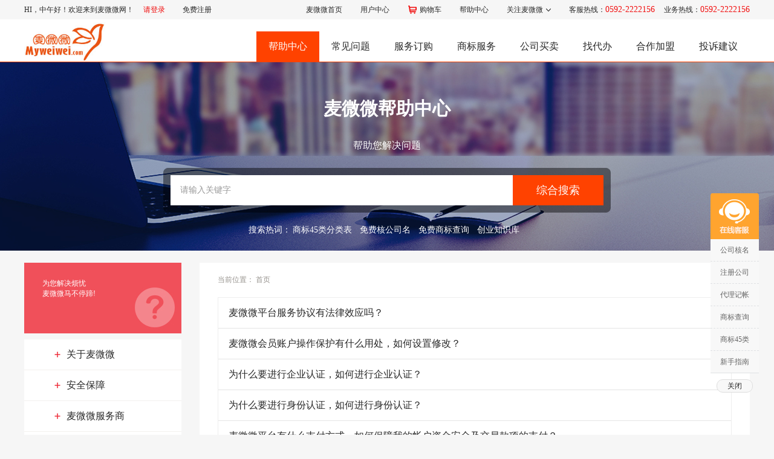

--- FILE ---
content_type: text/html; charset=utf-8
request_url: https://help.myweiwei.com/list62.html
body_size: 7053
content:
<!DOCTYPE html PUBLIC "-//W3C//DTD XHTML 1.0 Transitional//EN" "http://www.w3.org/TR/xhtml1/DTD/xhtml1-transitional.dtd">
<html xmlns="http://www.w3.org/1999/xhtml"> 
<head>

<meta http-equiv="Content-Type" content="text/html; charset=utf-8" />
<meta name="Keywords" content="麦微微、麦微微网、开公司、公司注册、工商服务、商标注册、代理记账、社保代理、工商登记、创业法律服务、公司买卖、买公司、卖公司、公司转让、收购公司"/>
<meta name="Description" content="麦微微平台（myweiwei.com 热线：0592-2222156）基于O2O的商业模式，以“服务产品线上标准化、沟通交流线下本地化”的企业服务经营新模式，致力于打造一站式的企业服务平台和完整的企业服务生态圈，与合作伙伴运用互联网工具便捷中小微企业创业成长！" />
<title>麦微微-注册公司_代理记账_商标注册_卖公司_买公司_公司买卖一站式企业互联网财税平台</title>
<link href="/images_help/help.css" rel="stylesheet">
<script type="text/javascript" src="/js/jquery-1.8.3.min.js"></script>
<script language="javascript" type="text/javascript">
$(function () {

	$(".header_menu li").delay(100).hover(function () {


		$(this).find(".hmenu_bd").show();


	}, function () {


		$(this).find(".hmenu_bd").hide();


	});
	$("#totop").click(function () {
			var speed=1000;//滑动的速度
			$('body,html').animate({scrollTop: 0}, speed);
			return false;
	 });
	  $(".help-ser-cr").click(function () {
	 		var kw=$("#keywords").val();
	 		if(kw!="" && kw!=null && kw!="undefined" && kw!="请输入关键字"){
				helpForm.submit();
			}
			
	 });
});
</script>
 <script>
var _hmt = _hmt || [];
(function() {
  var hm = document.createElement("script");
  hm.src="https://hm.baidu.com/hm.js?8d56a5af558bac5f464018a7b5b8510c";
  var s = document.getElementsByTagName("script")[0]; 
  s.parentNode.insertBefore(hm, s);
})();
</script>
</head> 
 <body class="bg_grey">
   
  <div class="header_wrap"> 
   <div class="box header"> 
   <script>
$(document).ready(
	function(){
		var gurl=window.location.href;
		$("#back_act").val(gurl);  		
	} 
);
</script>
<p class="header_welcome">
hi，<SPAN id=JS_say_hello></SPAN>欢迎来到麦微微网！
<a href="https://www.myweiwei.com/center/" class="reglink">请登录</a>
<a href="https://www.myweiwei.com/center/">免费注册</a>
</p> 
<SCRIPT type=text/javascript>
(function() {
	var t = new Date();
	t = t.getHours();
	document.getElementById("JS_say_hello").innerHTML = t < 6 ? "那么早!不多睡会儿?": t < 9 ? "早上好！": t < 12 ? "上午好！": t < 14 ? "中午好！": t < 17 ? "下午好！": t < 19 ? "傍晚好！": t < 22 ? "晚上好！": "深夜了！早点休息吧。"
})()
</SCRIPT>    <ul class="header_menu"> 
     <li><a href="https://www.myweiwei.com">麦微微首页</a></li> 
     <li><a href="https://www.myweiwei.com/center/">用户中心</a></li> 
     <li><a href="https://www.myweiwei.com/syt/"><i class="header_icon_sc"></i>购物车</a></li> 
     <li><a href="https://help.myweiwei.com">帮助中心</a></li> 
     <li> 
      <div class="hmenu"> 
       <div class="hmenu_hd"> 
        <a href="#">关注麦微微<i class=""></i></a>       </div> 
       <div class="hmenu_bd"> 
        <div class="wechat">
         <img src="images_help/wx.jpg" width="144" height="144" alt="" />
         <p>关注麦微微官方微信</p>
        </div> 
       </div> 
      </div> 
	  </li> 
     <li class="header_tel">客服热线：<span class="fontred font14">0592-2222156</span></li> 
	 <li class="header_tel">业务热线：<span class="fontred font14">0592-2222156</span></li> 
     <!--<li><a href="#"><i class="header_icon_ph"></i>手机麦微微</a></li>--> 
    </ul> 
   </div> 
  </div>    
  <div class="header-border"> 
   <div class="box"> 
    <div class="header-logo"> 
     <a href="/"><img src="images_help/logo.jpg" alt="麦微微靓号" /></a>    </div> 
    <div class="header-nav"> 
     <ul class="daohang"> 
      <li class="active"><a href="https://help.myweiwei.com">帮助中心</a></li> 
	   <li><a href="/list60.html">常见问题</a></li> 
      <li><a href="https://www.myweiwei.com/service.html">服务订购</a></li> 
      <li><a href="https://www.myweiwei.com/goods-144.html">商标服务</a></li> 
      <li><a href="https://c.myweiwei.com">公司买卖</a></li>
	  <li><a href="https://shop.myweiwei.com">找代办</a></li>
      <li><a href="https://www.myweiwei.com/gsdlr.html">合作加盟</a></li> 
      <li><a href="https://www.myweiwei.com/center/message_list/">投诉建议</a></li> 
     </ul> 
    </div> 
    <div class="clear"></div> 
   </div> 
  </div> 
   
  <div class="problems-ser-bg"> 
   <div class="ser-box"> 
    <div class="problems-ser-a">
     麦微微帮助中心
    </div> 
    <div class="problems-ser-b">
     帮助您解决问题
    </div> 
    <div class="problems-ser-c"> 
     <div class="help-ser-cl">
      <form name="helpForm" action="/" method="post">
      <input name='keywords' id='keywords' type="text" value="请输入关键字" onfocus="if(value==defaultValue){value='';this.style.color='#000'}" onblur="if(!value){value=defaultValue;this.style.color='#999'}" style="color:#999" />
	 </form>
     </div> 
     <div class="help-ser-cr">
      综合搜索
     </div> 
    </div> 
    <div class="help-ser-d"> 
     <span>搜索热词：</span>
     <a href="https://www.myweiwei.com/brand.html">商标45类分类表</a>
     <a href="https://www.myweiwei.com/company.html">免费核公司名</a>
     <a href="https://www.myweiwei.com/brs.html">免费商标查询</a>
     <a href="https://www.myweiwei.com/knowledge.html">创业知识库</a> 
    </div> 
   </div> 
  </div> 
   
  <div class="help-content"> 
   <div class="box"> 
    <div class="help-problems"> 
     <div class="help-problems-l"> 
      <div class="help-problems-la"> 
       <div class="help-problems-lab"></div> 
       <div class="help-problems-lac">为您解决烦忧<br/>麦微微马不停蹄!</div> 
      </div> 
	  <div class="help-problems-lb"> 
	        
       <div class="help-problems-lba"> 
        <div class="help-problems-lbaa"><a href="list61.html" class="m">关于麦微微</a></div> 
       </div> 	
	        
       <div class="help-problems-lba"> 
        <div class="help-problems-lbaa"><a href="list62.html" class="m">安全保障</a></div> 
       </div> 	
	        
       <div class="help-problems-lba"> 
        <div class="help-problems-lbaa"><a href="list66.html" class="m">麦微微服务商</a></div> 
       </div> 	
	        
       <div class="help-problems-lba"> 
        <div class="help-problems-lbaa"><a href="list67.html" class="m">公司买卖</a></div> 
       </div> 	
	        
       <div class="help-problems-lba"> 
        <div class="help-problems-lbaa"><a href="list68.html" class="m">协议与制度</a></div> 
       </div> 	
	        </div> 
     </div> 
     <div class="help-problems-r"> 
      <div class="help-problems-ra">当前位置： <a href=".">首页</a></div> 
      <div class="help-problems-rc"> 
       <div class="help-problems-rc-pub" data-id="322"> 
       
		 		  <div class="help-problems-rca"> 
		 <div class="help-problems-rcal" style='font-weight:normal;'><span><a href="list.html"></a></span><a href="123.html" title="麦微微平台服务协议有法律效应吗？">麦微微平台服务协议有法律效应吗？</a></div> 
		 </div> 
		 		  <div class="help-problems-rca"> 
		 <div class="help-problems-rcal" style='font-weight:normal;'><span><a href="list.html"></a></span><a href="124.html" title="麦微微会员账户操作保护有什么用处，如何设置修改？">麦微微会员账户操作保护有什么用处，如何设置修改？</a></div> 
		 </div> 
		 		  <div class="help-problems-rca"> 
		 <div class="help-problems-rcal" style='font-weight:normal;'><span><a href="list.html"></a></span><a href="125.html" title="为什么要进行企业认证，如何进行企业认证？">为什么要进行企业认证，如何进行企业认证？</a></div> 
		 </div> 
		 		  <div class="help-problems-rca"> 
		 <div class="help-problems-rcal" style='font-weight:normal;'><span><a href="list.html"></a></span><a href="157.html" title="为什么要进行身份认证，如何进行身份认证？">为什么要进行身份认证，如何进行身份认证？</a></div> 
		 </div> 
		 		  <div class="help-problems-rca"> 
		 <div class="help-problems-rcal" style='font-weight:normal;'><span><a href="list.html"></a></span><a href="158.html" title="麦微微平台有什么支付方式，如何保障我的帐户资金安全及交易款项的支付？">麦微微平台有什么支付方式，如何保障我的帐户资金安全及交易款项的支付？</a></div> 
		 </div> 
		 		  <div class="help-problems-rca"> 
		 <div class="help-problems-rcal" style='font-weight:normal;'><span><a href="list.html"></a></span><a href="159.html" title="账户资金如何充值，账户余额如何提现，怎么绑定银行卡？">账户资金如何充值，账户余额如何提现，怎么绑定银行卡？</a></div> 
		 </div> 
		 		  <div class="help-problems-rca"> 
		 <div class="help-problems-rcal" style='font-weight:normal;'><span><a href="list.html"></a></span><a href="160.html" title="为什么要绑定手机，如何修改？">为什么要绑定手机，如何修改？</a></div> 
		 </div> 
		 		  <div class="help-problems-rca"> 
		 <div class="help-problems-rcal" style='font-weight:normal;'><span><a href="list.html"></a></span><a href="161.html" title="密码忘记了，如何找回密码？">密码忘记了，如何找回密码？</a></div> 
		 </div> 
		 	
       </div> 
      </div> 
      	<div class="pagelist"> 
	  	  	<span class="pagefirst">首页</span>  
	  	  	  	<span class="pagelast pagefirst">&lt;</span> 
	  	  		  		  					<span class="current">1</span> 
					  	  		  	  		  	  		  	  	  	 	<span class="pagelast pagefirst">&gt;</span> 
	  	  	  	<span class="pagefirst">尾页</span>  
	  	</div>
     </div> 
    </div> 
   </div> 
  </div>
<div class="clear" style='padding-top:50px;'></div>
 <div class="totop" id="totop"><a><i>&nbsp;</i></a></div>
<div class="clear"></div>

<div class="setwidth">
  <div class="footerbox" style="background:#E95412;width:100%;"> 
  
   <div class="footCont"> 
       <div class="right"> 
			<h4>联系我们</h4>
			<p class="tel">0592-2222156</p> 
			<div class="frtext">
			<p>周一至周五 8:30-18:30</p> 
			<p>Email：service@myweiwei.com</p> 
			<p>Web：www.myweiwei.com</p> 
			</div>
			<p class="box"> 
				<a class="s-weibo" href="https://weibo.com/5955614227/profile?topnav=1&amp;wvr=6&amp;is_all=1" target="_blank"><i></i></a>
				<a style="cursor:pointer;" class="s-weixin" ><i></i></a>
				<img src="https://www.myweiwei.com/Image/qqgz.jpg" width="223" height="82" id="qqgz"/>
				<a href="javascript:void(0);" class="s-qq" target="_blank"><i></i></a>
				<img src="https://www.myweiwei.com/Image/wxewm.jpg" width="223" height="82" id="wx"/>
			</p>
			 
       </div>   
       <div class="left"> 
	   		<ul>
	   		 
							<li>
				<h4>新手上路</h4> 
				 
								<a href="https://help.myweiwei.com/list61.html" title="用户须知">用户须知</a> 
								 
								<a href="https://help.myweiwei.com/list62.html" title="安全保障">安全保障</a> 
								 
								<a href="https://help.myweiwei.com/list66.html" title="合作加盟">合作加盟</a> 
								 
								<a href="https://help.myweiwei.com/list67.html" title="公司买卖">公司买卖</a> 
								 
								<a href="https://help.myweiwei.com/161.html" title="找回密码">找回密码</a> 
								 
				</li>
						 
							<li>
				<h4>创业宝盒</h4> 
				 
								<a href="https://www.myweiwei.com/knowledge.html" title="创业知识库">创业知识库</a> 
								 
								<a href="https://www.myweiwei.com/brand.html" title="商标45类表">商标45类表</a> 
								 
								<a href="https://www.myweiwei.com/brs.html" title="免费商标查询">免费商标查询</a> 
								 
								<a href="https://www.myweiwei.com/company.html" title="免费核公司名">免费核公司名</a> 
								 
				</li>
						 
							<li>
				<h4>产品服务</h4> 
				 
								<a href="https://www.myweiwei.com/service.html?#set1" title="我要开公司">我要开公司</a> 
								 
								<a href="https://www.myweiwei.com/service.html?#set3" title="我要找财税">我要找财税</a> 
								 
								<a href="https://www.myweiwei.com/service.html?#set4" title="我要注商标">我要注商标</a> 
								 
								<a href="https://c.myweiwei.com/sale/" title="我要买公司">我要买公司</a> 
								 
								<a href="https://c.myweiwei.com/buy/" title="我要卖公司">我要卖公司</a> 
								 
				</li>
						 
							<li>
				<h4>商务合作</h4> 
				 
								<a href="https://www.myweiwei.com/soho.html" title="SOHO会计">SOHO会计</a> 
								 
								<a href="https://www.myweiwei.com/lvshi.html" title="律师加盟">律师加盟</a> 
								 
								<a href="https://www.myweiwei.com/gsdlr.html" title="工商代理人加盟">工商代理人加盟</a> 
								 
								<a href="https://c.myweiwei.com/servicer/" title="公司买卖服务商">公司买卖服务商</a> 
								 
				</li>
						 
			</ul>
			<div class="clear"></div>
       </div> 
	   <div class="clear"></div>  
    </div> 
	 
   </div> 
  
  <div class="copyrightbox" style="width:100%;"> 
   <div class="bottom_1"> 
    <div style="float:left"> 
      <a href="https://www.myweiwei.com/aboutus.html" {if="" $nav.opennew="" eq="" 1}target="_blank" {="" f}="" title="关于我们">关于我们</a> 
      | 
      
      <a href="https://help.myweiwei.com" {if="" $nav.opennew="" eq="" 1}target="_blank" {="" f}="" title="帮助中心">帮助中心</a> 
           
      
    </div> 
    <div style="float:right">
     © 2016-2017 麦微微互联科技 版权所有 
     网站备案号：<a href='https://beian.miit.gov.cn/#/Integrated/index' style='color:blue' target='_blank'>闽ICP备16010841号-1</a>    </div> 
   </div> 
  </div> 
</div>

<script language="javascript" type="text/javascript">
$(document).ready(
function(){
	  $('.s-weixin').hover(
	  function(){
		$("#wx").css('display','block');
	  },
	  function(){
		$("#wx").css('display','none');
	  }
	  );
	  $('.s-qq').hover(
	  function(){
		$("#qqgz").css('display','block');
	  },
	  function(){
		$("#qqgz").css('display','none');
	  }
	  );
} 
);	
</script>

<link href="https://www.myweiwei.com/kf/kf.css" rel="stylesheet" />
<dl class="piao" style="display: block; opacity: 1;">
    <dt class="zxkf-box"><a href='https://yzf.qq.com/xv/web/static/chat/index.html?sign=37ef9b97817257c526409eec4de5e26a578cffe7f247d4fa89a65c68f0ce9e2883ef43af6a128c1f31b606299c2c94e76df9350e' target='_blank' rel="nofollow" class="zaixiankefu"  title="在线客服"></a>  
    </dt>
	<dd id="lixijisuan" class="piao-hide"><a title="注册商标" href="https://www.myweiwei.com/company.html">公司核名</a></dd>
    <dd class="piao-hide"><a href="https://www.myweiwei.com/goods-110.html" title="注册公司">注册公司</a></dd>
    <dd class="piao-hide"><a href="https://www.myweiwei.com/goods-125.html" title="代理记帐">代理记帐</a></dd>   
    <dd id="lixijisuan" class="piao-hide"><a title="注册商标" href="https://www.myweiwei.com/brs.html">商标查询</a></dd>
    <dd class="piao-hide"><a href="https://www.myweiwei.com/brand.html" title="商标45类">商标45类</a></dd>
    <dd class="piao-hide"><a href="https://help.myweiwei.com" style="border-bottom: 1px solid #dfe1e3" title="新手指南">新手指南</a></dd>
    <dd class="no_border"><a id="gotop" href="javascript:void(0)" style=""><i class="icon icon_fanhui"></i></a></dd>
    <dd class="no_border"><div class="piao-close">关闭</div></dd>
</dl>
<script type="text/javascript">
    $('.piao-close').click(function () {
        var isClose = $(this).text() == "关闭";
        if (isClose) {
            $('.piao').css("bottom", "10px");
            $('.piao-hide').hide(); $('.piao-close').text("展开");
        } else {
            $('.piao').css("bottom", "60px");
            $('.piao-close').text("关闭");
            $('.piao-hide').show();
        }
    });
    
    /***两个框之间变化***/
    $("#lixi-loan").click(function () {
        $("#jisuan-loan").css("display","block");
        $("#jisuan-invest").css("display","none");
        $("#lixi-loan").addClass("bd");
        $("#lixi-invest").removeClass("bd");
    });

    /***鼠标滑动出现***/
    $("#lixijisuan").hover(
      function () {
          $('.lixijisuan-zk').show();
      },
     function () {
         $('.lixijisuan-zk').hide();
     });
function addshowbrs(){
	var mobile_phone=$("input[name='mobile_phone']").val();
	var your_name=$("input[name='your_name']").val();
	var brand_name=$("input[name='brand_name']").val();
	your_name=$.trim(your_name);
	brand_name=$.trim(brand_name);	 
	
	var wrongnum=0;
	/*判断手机号码是否有效*/
	if(ismobile(mobile_phone)!=true){
		wrongnum+=1;
		$("#wrongtext").html("<font color=red>*"+$("input[name='mobile_phone']").attr("msg")+"</font>");
	}
	if(your_name==null || your_name==""){
		wrongnum+=1;
		$("#wrongtext").html("<font color=red>*"+$("input[name='your_name']").attr("msg")+"</font>");
	}
	if(brand_name==null || brand_name==""){
		wrongnum+=1;
		$("#wrongtext").html("<font color=red>*"+$("input[name='brand_name']").attr("msg")+"</font>");
	}
	if(wrongnum<1){
		var f={}; 
		f.brand_name=brand_name;
		f.mobile_phone=mobile_phone;
		f.your_name=your_name;
		f.remarks=$("#remarks").val();
		$.ajax({
			url: "/brs.php?act=addtel",
			data: "datas="+ $.toJSON(f),
			dataType: "json",
			type: "POST",
			cache: false,
			async: false,
			success: function(d) {

				if(d.result==1){
					$("#showbrs").html("<div class='yestelbox'><h2><img src='https://www.myweiwei.com/Image/gou.png' style='width:20px;'/>您已提交成功！</h2><p>敬请扫描关注麦微微，我们会尽快查询回复您！</p><p><img src='/Image/wx.jpg'/></p></div>");
				}else if(d.result==3){
					$("#showbrs").html("<div class='yestelbox'><h2><img src='https://www.myweiwei.com/Image/x.png' style='width:20px;'/>您已提交过！</h2><p>敬请扫描关注麦微微，我们会尽快查询回复您！</p><p><img src='/Image/wx.jpg'/></p></div>");
				}else{

				}
			},
			error: function() {
				if (confirm("您的网速突然变慢了哦，请刷新页面重试...\n")) {
				}
				return false;
			}
		});	
	 }
}
/*手机号码正式过滤判断*/
function ismobile(s)
{
	var patrn=/^(13[0-9]|14[0-9]|15[0-9]|166|18[0-9]|17[0-9]|198|199|197|195|191)\d{8}$/;
	if (!patrn.exec(s)){ 
		return false;
	}else{
		return true;
	}
}	 
</script>
<script src="https://yzf.qq.com/xv/web/static/chat_sdk/yzf_chat.min.js"></script>
  <script>
    //参数说明
    //sign：公司渠道唯一标识，复制即可，无需改动
    //uid：用户唯一标识，如果没有则不填写，默认为空
    //data：用于传递用户信息，最多支持5个，参数名分别为c1,c2,c3,c4,c5；默认为空
    //selector：css选择器(document.querySelector, 如#btnid .chat-btn等)，用于替换默认的常驻客服入口
    //callback(type, data): 回调函数,type表示事件类型， data表示事件相关数据
    //type支持的类型：newmsg有新消息，error云智服页面发生错误， close聊天窗口关闭
    window.yzf && window.yzf.init({
      sign: '37ef9b97817257c526409eec4de5e26a578cffe7f247d4fa89a65c68f0ce9e2883ef43af6a128c1f31b606299c2c94e76df9350e',
      uid: '',
      data: {
        c1: '',
        c2: '',
        c3: '',
        c4: '',
        c5: ''
      },
      selector: '',
      callback: function(type, data){}
    })
    //window.yzf.close() 关闭1已打开的回话窗口
</script>
<style>

.chat-btn,#yzfh5-chat-btn-1606296853892{position: fixed;
	top:260px;
	left: 0px;
	border-radius:50px;
	z-index: 100000000000000000
}[yzfh5-data-1606296350027].main-contact .icon {
	display: block;
	width: 30px;
	height: 30px;
	background-image: url(https://yzf.qq.com/xv/web/static/img/chat-btn.png);
	background-size: 100% 100%;
	vertical-align: -3px}
</style> </body>
</html>

--- FILE ---
content_type: text/css
request_url: https://help.myweiwei.com/images_help/help.css
body_size: 6275
content:
@charset "utf-8";

* { margin: 0; padding: 0; }

html { font-size: 12px;}

body, h1, h2, h3, h4, h5, h6, hr, p, blockquote, dl, dt, dd, ul, ol, li, pre, form, fieldset, legend, button, textarea, th, td, a { font-family: 微软雅黑, Microsoft YaHei, \5FAE\8F6F\96C5\9ED1; color: #282828;}

:focus { outline: 0; }

img { border: 0; outline: none; vertical-align: top; }

ul, li, ol { list-style: none outside none; }

input, button { border: 0; outline: none; background: none; filter: chroma(color=#000000); }

h1, h2, h3, h4, h5, h6 { font-weight: normal; }

i, em, b { font-style: normal; }

::-webkit-input-placeholder, :-moz-placeholder, ::-moz-placeholder, :-ms-input-placeholder {

 color:#999;

 font-family:微软雅黑, Microsoft YaHei, \5FAE\8F6F\96C5\9ED1;

 font-size:12px;

}

a, a * { text-decoration: none; -webkit-transition: all .3s linear 0s; -moz-transition: all .3s linear 0s; -ms-transition: all .3s linear 0s; outline: none; star:expression(this.onFocus=this.blur());

}

a:hover { color: #f20e0e; }

::selection { background: #f20e0e; color: #fff; }

::-moz-selection {

 background:#f20e0e;

 color:#fff;

}

table { width: 100%; border-collapse: collapse; border-spacing: 0; }

table td { word-break: break-all; word-wrap: break-word; }

input { font-family: 微软雅黑, Microsoft YaHei, \5FAE\8F6F\96C5\9ED1;  font-size: 12px; line-height: 18px; }

.clear { clear: both; zoom: 1; }

.clear:after, .clear:before { clear: both; display: block; content: ""; height: 0; width: 100%; font-size: 0; visibility: hidden; zoom: 1; }

.fl { display: inline; float: left }

.fr { display: inline; float: right }

.font14 { font-size: 14px; }

.font16 { font-size: 16px; }

.font18 { font-size: 18px; }

.fontb { font-weight: bold }

.fontred { color: #f20e0e }

.box { width: 1200px; margin: 0 auto; clear: both; position: relative; }

.fontindent{ text-indent: 2em;}

.fontline{ line-height: 24px;}

.marginauto { margin:0 auto; }

.marginleft { margin-left: 10px; }

.marginright { margin-right: 10px; }

.marginbottom { margin-bottom: 15px; }

.bg_grey { background:#f6f6f6;}

.bg_write { background:#fff;}

.setwidth{width:100%;min-width:1200px;}
/*公有样式*/
.left{float:left;}
.right{float:right;}
.clear{clear:both;height:0px;padding:0px;margin:0px;}
.mlr{margin-left:auto;margin-right:auto;}

/*==========头部顶部================*/


.header_welcome { text-transform: uppercase; }

.header_welcome a { padding: 0 13px;line-height: 32px;  }

.header_welcome a.reglink { color: #f00808; }

.header_menu { position: absolute; right: 0px; top: 0px; height: 32px; line-height: 32px; }

.header_menu li { float: left; position: relative;  line-height: 32px;}

.header_menu i, .menu_wrap i, .head_wrap i { text-indent: -9999999px; }

.header_menu li.header_tel { margin-left: 15px; }

.header_menu li a { padding: 0 15px; line-height: 32px; height: 32px; display: inline-block; white-space: nowrap; }

.header_menu li i.header_icon_sc { display: inline-block; background: url(/images_help/icon.png) no-repeat -70px 0; width: 20px; height: 32px; }

.header_menu .header_icon_ph { display: inline-block; background: url(/images_help/icon.png) no-repeat -106px 0; width: 16px; height: 32px; }

.header_menu .hmenu_hd i { display: inline-block; background: url(/images_help/icon.png) no-repeat -140px 0; width: 9px; height: 32px; margin-left: 4px; }

.header_menu .hmenu_hd a:hover { background: #fff; }

.header_menu .hmenu_hd a:hover i { background-position: -140px -32px; }

.header_menu .hmenu_bd { display: none; z-index: 9999; }

.header_menu .site_cont { position: absolute; right: 0; left: auto; top: 32px; background: #fff; padding: 25px 15px; width: 910px; border: 1px solid #f6f6f6; border-top: none; }

.header_menu .site_cont .site_cont_list { float: left; padding: 0 2%; width: 29%; }

.header_menu .wechat { z-index:100;position: absolute; right: 0; left: auto; top: 32px; background: #fff; padding:5px 5px 10px; border: 1px solid #f6f6f6; border-top: none; text-align:center; }



/*==========帮助中心================*/

.help-bgcolor{background:#f3f1ee;}

.header-border{border-bottom:1px solid #ff4200;background:#ffffff;height:70px;_overflow:hidden}

.header-logo{float:left;width:215px;padding:0px 0 0 0}

.header-logo img{height:70px;}

.header-nav{float:right;font-size:16px;padding-top:20px}

.header-nav li{float:left;height:50px;line-height:50px;padding:0 20px}

.header-nav li a{font-size:16px}

.header-nav .active{background:#ff4200}

.header-nav .active a{color:#fff}

.header-nav li:hover{background:#ff4200;cursor:pointer}

.header-nav li:hover a{color:#fff}

.help-ser-bg{background:url(/images_help/help-bannerbg.jpg) no-repeat center center;width:100%;height:619px}

.ser-box{width:740px;margin:0 auto}

.help-ser-a{color:#fff;font-size:48px;padding-top:140px;font-weight:bold;text-align:center}

.help-ser-b{color:#fff;font-size:20px;padding-top:60px;text-align:center}

.help-ser-c{background:url(/images_help/ser-bg.png) no-repeat;width:740px;height:50px;margin-top:76px;padding:12px}

.help-ser-d{color:#fefefe;text-align:center;padding-top:20px;}

.help-ser-d span{font-size:14px;}

.help-ser-d a{color:#fefefe;padding:0 10px 0  0;font-size:14px;}

.help-ser-cl{float:left;width:566px;background:#fff;height:50px;line-height:50px}

.help-ser-cr{float:left;width:150px;background:#ff4200;text-align:center;font-size:18px;height:50px;line-height:50px;color:#fff;cursor:pointer}

.help-ser-cl input{border:0;background:none;width:550px;height:50px;line-height:50px;font-size:14px;padding-left:16px}

.help-content{margin:20px 0 0 0}

.help-contentbg{background:#fff;width:1200px;overflow:hidden}

.help-contentbg-pub{padding:20px 30px;}

.help-service-a{border-bottom:1px solid #eee;height:40px;overflow:hidden}

.help-service-al{float:left}

.help-service-al-title{float:left;color:#4c4c4c;font-size:18px;border-left:4px solid #ff3838;padding-bottom:4px}

.help-service-al-title span{padding-left:10px}

.help-service-al-en{float:left;color:#96928d;padding-left:10px;padding-top:4px;}

.help-service-b{overflow:hidden}


.help-service-b li{float:left;margin:30px 35px 0 0}

.help-service-bl{float:left;width:76px}

.help-service-br{float:left;width:160px;padding:0 0 0 14px}

.help-service-br-a{padding:6px 0 0 0;font-size:18px;color:#4c4c4c}
.help-service-b a:hover .help-service-br-a{color:#f20e0e}


.help-service-br-b{color:#999;padding:8px 0 0 0}

.help-height{margin-top:20px}

.help-service-ar{float:right;padding-top:16px}

.help-service-ar a{font-size:14px;color:#3aa5dc}

.help-service-ar a:hover{color:#f20e0e}

.problems{overflow:hidden;}

.problems li{float:left;width:47%;height:280px;margin-right:30px;overflow:hidden;padding:30px 0 0 0}

.problems-a{font-size:16px;color:#666;font-weight:bold;padding-bottom:10px;}
.problems-a span{float:right;font-size:12px;margin-right:50px;font-weight:normal;margin-top:5px;}
.problems-a span a{color:#cccccc;}
.problems-a span a:hover{color:#ff3838}
.problems-b{padding:10px 0 0 0;width:100%;overflow:hidden;font-size:14px;border-bottom:1px dashed #e4e4e4;padding-bottom:5px;}

.problems-b a{color:#666;font-weight:normal;}

.problems-b a:hover{color:#f20e0e}

.problems-c{padding-top:10px}

.problems-c a{color:#ff3838}

.problems-b img{padding:0 0 0 5px}


/*==========帮助中心常见问题================*/

.problems-ser-bg{background:url(/images_help/problems-serbg.jpg) no-repeat center 0px;width:100%;height:312px}

.problems-ser-a{color:#fff;font-size:30px;padding-top:57px;font-weight:bold;text-align:center}

.problems-ser-b{color:#fff;font-size:16px;padding-top:30px;text-align:center}

.problems-ser-c{background:url(/images_help/ser-bg.png) no-repeat;width:740px;height:50px;margin-top:26px;padding:12px}

.help-problems{overflow:hidden}


.help-problems-ra{color:#96928d}

.help-problems-ra a{color:#96928d}

.help-problems-ra a:hover{color:#f20e0e}

.help-problems-ra span{padding:0 5px}

.help-problems-rb{margin:20px 0 0 0;background:#f6f6f6;padding:10px 30px}

.help-problems-rb a{font-size:14px;padding:0 20px 0 0;color:#666;line-height:24px}

.help-problems-rb a:hover{color:#f20e0e}

.help-problems-rb .help-problems-rb-select{color:#ed2835}

.help-problems-rc{border:1px solid #eeeeee;margin:20px 0 0 0;position:relative}

.help-problems-rca{height:50px;line-height:50px;font-size:16px;overflow:hidden;border-bottom:1px solid #e4e4e4;}

.help-problems-rcal{width:98%;float:left;padding-left:2%;font-weight:bold;}
.help-problems-rcal span{float:right;font-size:12px;margin-right:20px;font-weight:normal;}
.help-problems-rcal span a:link{position:absolute;right:10px;font-size:12px;margin-right:20px;}

.help-problems-rcar{background:url(/images_help/problems-adda.png) no-repeat;float:right;width:20px;height:20px;margin:9px 10px 0 0;cursor:pointer}

.help-problems-rcb{padding:0 20px;display:none;}

.help-problems-rcba{font-size:14px;color:#666;line-height:22px;margin:10px 0 0 0}

.help-problems-rcbb{text-align:center;color:#666;margin:20px 0 20px 0;font-size:14px;display:none}

.help-problems-rcbc{width:260px;padding:0 0 0 290px;display:none}

.help-problems-rcbd{background:url(/images_help/problems-wdz.png) no-repeat;padding:0 0 0 25px;margin:20px 0 40px 340px;color:#666;height:19px;}

.help-problems-rcbd a{color:#168eea;padding-left:10px}

.help-problems-rcbcl{float:left;width:52px;border:1px solid #d2d2d2;height:30px;line-height:30px;border-radius:5px;color:#666;background:url(/images_help/problems-dz.png) no-repeat 20px 5px;padding:0 0 0 50px;cursor:pointer}

.help-problems-rcbcl:hover{border:1px solid #50c98c;color:#50c98c}

.help-problems-rcbcr{float:left;width:52px;border:1px solid #d2d2d2;height:30px;line-height:30px;border-radius:5px;color:#666;background:url(/images_help/problems-wdz.png) no-repeat 20px 5px;padding:0 0 0 50px;cursor:pointer;margin:0 0 0 20px}

.help-problems-rcbcr:hover{border:1px solid #ee3e5a;color:#ee3e5a}

.help-problems-rcbc{margin:0 0 20px 0}

.help-problems-rcbd{background:url(/images_help/problems-wdz.png) no-repeat;padding:0 0 0 25px;margin:20px 0 40px 340px;color:#666;height:19px;}

.help-problems-rcbd a{color:#168eea;padding-left:10px}

.help-problems-rcbe{background:url(/images_help/problems-dz.png) no-repeat;padding:0 0 0 25px;margin:20px 0 40px 340px;color:#666;height:19px;}

.help-problems-rcarminus{background:url(/images_help/problems-minusa.png) no-repeat;width:20px;height:20px}

.help-problems-rd{margin:20px 0 20px 0;text-align:center;}

.help-problems-rd a{border:1px solid #e1e1e1;padding:4px 10px;color:#696969;display:inline-block}

.help-problems-rd .next-arrow{background:url(/images_help/problems-arrowl.png) no-repeat 8px 50%;display:inline-block;padding:4px 10px 4px 20px}

.help-problems-rd .prev-arrow{background:url(/images_help/problems-arrowr.png) no-repeat 55px 50%;display:inline-block;padding:4px 24px 4px 10px}

.help-problems-rd .help-problems-rd-active{border:1px solid #ff8d07;color:#ff8d07}

.help-problems-rd a:hover{border:1px solid #ff8d07;color:#ff8d07}

.help-problems-ser{font-size:14px}

.help-problems-ser a{color:#f0505a;padding:0}

.help-problems-ser span{color:#f0505a}

.help-problems-ser img{padding-right:10px}

.help-problems-re li{border-bottom:1px solid #eeeeee}

.help-problems-rea{font-size:16px;}

.help-problems-rea{font-size:16px;color:#4c4c4c}

.help-problems-rea i{color:#0586eb}

.help-problems-rea span{color:#4c4c4c}

.help-problems-reb{font-size:14px;color:#666;margin:10px 0 0 0}

.help-problems-re li{padding:20px 0;overflow:hidden}

.help-problems-rf{margin:30px 0 0 30px;color:#4c4c4c;font-size:16px;font-weight:bold}

.help-problems-rg{margin:0 0 0 50px;}

.help-problems-rg p{color:#666;font-size:14px;padding-top:10px}

.help-problems-rg p a{font-size:14px;color:#0586eb}

.help-problems-rg p .help-home{color:#f0505a;text-decoration:underline}

.help-problems-ll{float:left;width:786px;background:#fff;padding:20px 30px}

.help-problems-rr{float:left;width:314px;margin:0 0 0 40px}

.help-problems-rra{background:#fff;padding:20px 30px}

.help-problems-rraa{border-bottom:1px solid #eeeeee;color:#4c4c4c;font-size:18px;font-weight:bold;height:36px}

.help-problems-rrab{margin:10px 0 0 0}

.help-problems-rrab p{padding:8px 0 0 0}

.help-problems-rrab a{color:#999999;font-size:14px;}

.help-problems-rrab a:hover{color:#f20e0e}

.help-problems-rrb{background:#fff;padding:20px 30px;margin:10px 0 0 0;text-align:center}

.help-problems-rrbb{color:#4c4c4c;font-size:14px;padding:10px 0 0 0}

.help-problems-rrbc{font-size:16px;margin:20px 0 0 0}

.help-problems-rrbc a{color:#fff;font-size:16px;background:#0586eb;padding:10px 0;width:100%;display:inline-block;}

.help-problems-rrbd{color:#4c4c4c;font-size:14px;padding:20px 0 0 0}

.help-problems-rrbe{color:#4c4c4c;font-size:30px;padding:10px 0 0 0}

.help-problems-lla{color:#96928d;border-bottom:1px solid #eee;height:36px}

.help-problems-lla a{color:#96928d}

.help-problems-lla a:hover{color:#f20e0e}

.help-problems-lla span{padding:0 5px}

.help-problems-lla i{color:#4c4a48}

.help-problems-llb{margin:30px 0 0 0;color:#4c4c4c;font-size:16px}

.help-problems-llb span{color:#0586eb;font-size:20px;padding:0 3px 0 0}

.help-problems-llc{margin:10px 0 0 0}

.help-problems-llc textarea{-webkit-box-shadow:0px 2px 2px #f0f8fe inset;-moz-box-shadow:0px 2px 2px #f0f8fe inset;box-shadow:0px 2px 2px #f0f8fe inset;width:764px;border:1px solid #0586eb;border-radius:5px;height:120px;padding:10px}

.help-problems-lld{padding:20px 0 0 0;color:#666666;font-size:16px}

.help-problems-lld a{color:#4a85f1;font-size:14px}

.help-problems-lle{padding:20px 0 0 0;}

.help-problems-llel{float:left;color:#999;font-size:14px}

.help-problems-ller{float:left;color:#ff962a;font-size:14px;padding:0 0 0 10px;cursor:pointer;position:relative}

.help-problems-llera{display:none;}

.help-problems-ller:hover .help-problems-llera{display:block;background:#eee;height:22px;line-height:22px;text-align:center;padding:0 10px;border-radius:5px;color:#999;position:absolute;width:140px;top:25px;left:-15px}

.help-problems-llerarrow{display:none;background:url(/images_help/zxzx-arrow-t.png) no-repeat;width:10px;height:7px;margin:0 0 0 40px;}

.help-problems-ller:hover .help-problems-llerarrow{display:block;position:absolute;left:10px;top:18px;_top:0}

.help-problems-llf{background:url(/images_help/tj-submit.png) no-repeat;width:162px;height:42px;line-height:42px;color:#fff;text-align:center;font-size:16px;cursor:pointer;float:right;margin-top:30px}

.help-problems-llg{border-bottom:1px solid #0586eb;height:39px;line-height:39px}

.help-problems-llg span{background:#0586eb;height:39px;display:inline-block;padding:0 20px;font-size:16px;color:#fff}

.help-problems-llha{overflow:hidden;}

.help-problems-llhal{float:left;color:#4c4c4c;font-size:16px;}

.help-problems-llhar{float:right;font-size:14px;color:#b2b0ad}

.help-problems-llhb{color:#b2b0ad;font-size:14px;line-height:26px;margin:10px 0 0 0}

.help-problems-llhb a{color:#ff6c00;font-size:14px;}

.help-problems-llhb a:hover{color:#f20e0e;}

.help-problems-llhb span{font-size:16px;color:#4c4c4c}

.help-problems-llh li{padding:30px 0 0 0}

.help-problems-lli{-webkit-box-shadow:0px 2px 2px #fff8f2 inset;-moz-box-shadow:0px 2px 2px #fff8f2 inset;box-shadow:0px 2px 2px #fff8f2 inset;border:1px solid #ff962a;border-radius:5px;margin:28px 0 0 0;padding:20px 10px;position:relative}

.help-problems-llil{color:#666;font-size:16px;overflow:hidden}

.help-problems-llill{background:url(/images_help/zxzx-q.jpg) no-repeat;width:28px;height:28px;float:left}

.help-problems-llilr{float:left;width:714px;margin:2px 0 0 10px;line-height:26px}

.help-problems-llir{background:url(/images_help/zxzx-q-bg.png) no-repeat;width:50px;height:50px;position:absolute;right:10px;bottom:10px}

.help-problems-llj{-webkit-box-shadow:0px 2px 2px #f0f8fe inset;-moz-box-shadow:0px 2px 2px #f0f8fe inset;box-shadow:0px 2px 2px #f0f8fe inset;border:1px solid #0586eb;border-radius:5px;margin:28px 0 40px 0;padding:30px 20px 20px 20px;position:relative}

.help-problems-lljr{background:url(/images_help/zxzx-a-bg.png) no-repeat;width:50px;height:50px;position:absolute;right:10px;bottom:35px}

.help-problems-lljla{overflow:hidden;}

.help-problems-lljlal{background:url(/images_help/zxzx-r-bg.png) no-repeat;width:112px;height:112px;float:left}

.help-problems-lljlal img{margin:9px 0 0 13px}

.help-problems-lljlar{float:left;border-bottom:1px solid #b4daf9;width:620px;margin:0 0 0 10px;padding-bottom:20px}

.help-problems-lljlara{width:430px;color:#333;font-size:14px;}

.help-problems-lljlarb{width:430px;color:#999;line-height:24px}

.help-problems-lljlam{position:absolute;right:20px;background:url(/images_help/tj-submit.png) no-repeat;width:162px;height:42px;line-height:42px;color:#fff;text-align:center;font-size:16px;cursor:pointer;}

.help-problems-lljlb{line-height:26px;color:#333;font-size:14px;padding:10px 0 0 10px}

.help-problems-lljlc{text-align:right;color:#999;padding:10px 0 0 0}

.help-problems-ra i{color:#4c4a48}

.help-black{height:20px}

.help-centera-a{cursor:pointer;background:url(/images_help/help-home.png) no-repeat;width:88px;height:88px;margin:0 auto}

.help-centera-a:hover{background:url(/images_help/help-home-select.png) no-repeat;width:88px;height:88px}

.help-centera-a img{margin-top:5px}

.help-problems-re li:hover .help-problems-reb{color:#f0505a}

.help-problems-re li:hover .help-problems-rea span{color:#f0505a}

/*footer*/
/*底部样式*****************************/
.footerbox {
	width:100%;
	min-width:1200px;
	background:#E95412;
	margin-left:auto;
	margin-right:auto;	
}
.footerbox .footCont {
	width:1100px;
	margin-left:auto;
	margin-right:auto;
	padding-top:30px;
	padding-bottom:30px;
	 
}
.footerbox .footCont .left ul{
display:block;
overflow:hidden;
}
.footerbox .footCont .left ul li{
	display:block;
	float:left;
	width:180px;
	margin-right:10px;
}
.footerbox .footCont h4{
	color:#FAB992;
	font-weight:normal;
	font-size:20px;
	margin-bottom:15px;
}
.footerbox .footCont .left ul li a{
	display:block;
	height:30px;
	line-height:30px;
	font-size:14px;
	color:#fff;	
}
.footerbox .footCont .left ul li a:hover{
	text-decoration:underline;
}
.footerbox .right{
	color:#fff;
	line-height:30px;
	font-size:14px;
}
.footerbox .right p{color:#fff}
.footerbox .right .box a {
	display:block;
	background:#900;
	margin:5px 10px 0 0;
	width:47px;
	height:47px;
	-moz-border-radius:50%;
	border-radius:50%;
	float:left;
	cursor:pointer;
	position:relative;
}
.footerbox .right .box a:hover {
	background:#e71f19;
}
.footerbox .right .box{
	position:relative;
	width:224px;
}
.footerbox .right .box img{
	position:absolute;
	width:224px;
	height:82px;
	top:-80px;
	left:0px;
	display:none;

}
.footerbox .right .box a i {
	background:url(https://www.myweiwei.com/Image/f-icon.png);
	width:32px;
	height:25px;
	display:block;
	margin:11px 8px;
}

.footerbox .right .box a.s-weibo i {
	background-position:0px 0px;
}
.footerbox .right .box a.s-weixin i {
	background-position:-39px 0px;
}

.footerbox .right .box a.s-qq i {
	background-position:-80px 0px;
}

.footerbox .right .box a.s-mail {
	margin-right:0;
}

.footerbox .right .box a.s-mail i {
	background-position:-122px 0px;
}

.footerbox .right .frtext p{padding-left:7px}

.footerbox .right .tel{
	font-size:200%;
	background:url(https://www.myweiwei.com/Image/foottel.jpg) 0px -2px no-repeat;
	padding-left:36px;
}
/*footer end*/
/*copyright*/
.copyrightbox {
	width:100%;
	min-width:1200px;
	height:70px;
	background:#993001;
	clear:both;
}
.copyrightbox .bottom_1 {
	margin:0 auto;
	width:1000px;
	line-height:50px;
	overflow:hidden;
	text-align:center;
	font-size:14px;
	color:#FFF;
}
.copyrightbox .bottom_1 a {
	color:#ffffff;
	font-size:14px;
}

.copyrightbox .bottom_1 a:hover {
	color:#ccc;
	font-size:14px;
}
/*copyright end*/

/*返回顶部*/
.totop {
	width:1100px;
	margin-left:auto;
	margin-right:auto;
	text-align:center;
	position:relative;
}

.totop a {
	display:block;
	width:50px;
	height:50px;
	background:#e95412;
	-webkit-border-radius:50%;
	-moz-border-radius:50%;
	-ms-border-radius:50%;
	-o-border-radius:50%;
	border-radius:50%;
	position:absolute;
	top:-16px;
	left:525px;
	cursor:pointer;
}

.totop a i {
	display:block;
	width:0;
	height:0;
	border-left:6px solid transparent;
	border-right:6px solid transparent;
	border-bottom:6px solid #fff;
	margin-left:auto;
	margin-right:auto;
	margin-top:11px;
}
/*文章内容*/
.help-content{margin:20px 0 0 0}
.help-problems{overflow:hidden}

/*.help-problems-l,.help-problems-r{padding-bottom:10000px !important;margin-bottom:-10000px !important}*/

.help-problems-l{float:left;width:260px;overflow:hidden;}

.help-problems-r{float:left;width:850px;margin:0 0 0 30px;background:#fff;padding:20px 30px;}

.help-problems-la{background:url(/images_help/problems-lbg.jpg) no-repeat;width:260px;height:117px;padding:0 30px}

.help-problems-laa{padding-top:16px;color:#f69197;font-size:14px}

.help-problems-lab{padding-top:16px;color:#fff;font-size:24px}

.help-problems-lac{padding-top:10px;color:#fff;}

.help-problems-lb{background:#fff;margin-top:10px}

.help-problems-lba{border-bottom:1px solid #f3f1ee;}

.help-problems-lbaa{background:url(/images_help/problems-add.png) no-repeat 50px 20px;padding-left:70px;text-align:left;line-height:50px;font-size:16px;cursor:pointer;color:#4c4c4c}

.help-problems-lbaaminus{background:url(/images_help/problems-minus.png) no-repeat 80px 20px;}

.help-problems-lbab{display:none}

.help-problems-lbab .help-problems-lbab-select{color:#f20e0e}

.help-problems-lbab{padding:0 30px;}

.help-problems-lbab li{border-top:1px dashed #dcdcdc;height:40px;line-height:40px;text-align:center}

.help-problems-lbab li a{color:#4c4c4c;font-size:14px;}

.help-problems-lbab li a:hover{color:#f20e0e}
/*上一页和下一页*/
.cPages {
	display:block;
	overflow:hidden;
	clear:both;
/*	float: left;*/
	height:50px;
	width:830px;
	font-size: 14px;
	margin-top:50px;
	margin-bottom: 20px;
	position:relative;
}

.cPages a:link {
	position:absolute;
	top:0px;
	display: block;
	width:415px;
	height:50px;
}

.cPages span {
	display: block;
	text-align: left;
	color: #898989;
	line-height: 1;
}
.cPages a.right span,.cPages a.right{
	text-align: right;
}

.cPages .cPagesText {
	display: inline-block;
	text-align: left;
	color: #595758;
	margin-top: 10px;
	line-height:22px;
}

.cPages a:hover span {
	color: #ff4400;
}

.cPages .group,.cPages .right {
	height: 100%;
}

.cPages .group {
	background: url("/img_new/prevnext.png") no-repeat scroll left 0;
	padding-left: 40px;
	float: left;
}

.cPages a.right {
	position:absolute;
	right:0px;
	top:0px;
	padding-right: 50px;
	background: url("/img_new/prevnext.png") no-repeat scroll right -95px;
	text-align: right;
}

.cPages a.right .cPagesText {
	text-align: right;
}

/*帮助中心内容页*/
.hcontent{padding:20px;line-height:26px;font-size:14px;letter-spacing:1px;}
/*分页*/
.pagelist{padding:10px 12px;clear:both;text-align:center;
font-family:Arial, "\5B8B\4F53", sans-serif;font-size:14px;vertical-align:top} 
.pagelist a, .pagelist span{display:inline-block;height:28px;line-height:28px;padding:0 11px;
margin:5px 1px 0 0;background:#fff;border:1px solid #e5e5e5;overflow:hidden;vertical-align:top} 
.pagelist a:hover{background:#cc1b1b;border:1px solid #cc1b1b;text-decoration:none} 
.pagelist a, .pagelist a:visited{color:#252525} 
.pagelist a:hover, .pagelist a:active{color:#ffffff} 
.pagelist .current{background:#cc1b1b;border:1px solid #cc1b1b;color:#fff} 
.pagelist a.current, .pagelist a.current:visited{color:#ffffff} 
.pagelist a.current:hover, .pagelist a.current:active{color:#ffffff} 
.pagelast{font-family:"\5B8B\4F53", sans-serif;font-weight:bold;font-size:16px} 
.pagefirst{color:#e5e5e5} 
.pageall{font-size:12px;vertical-align:top}

/*帮助中心内容页的table样式*/
.listtt,.listtt td,.listtt th{border:1px solid #e4e4e4;font-size:12px;text-align:center;text-indent:0px;color:#000;}
.listtt th{background:#f1f1f1;font-weight:bold;}
.listtt td{padding:10px 10px;text-align:left;}

--- FILE ---
content_type: text/css
request_url: https://www.myweiwei.com/kf/kf.css
body_size: 2099
content:
@charset "utf-8";

/*小提示框*/
.C-middle {padding:25px 40px;text-align:center;}
.C-bottom{padding: 0px 0 20px 0;text-align: center;}
#C-show {display:block;min-width:300px;width:auto;}
.C-sure {padding:0 20px;display:inline-block;text-align: center;line-height: 30px;font-size: 16px;-moz-border-radius: 15px;-webkit-border-radius: 15px;
border-radius: 15px;cursor: pointer;border: none;font-family: "微软雅黑";background: #fb930d;color: #fff;}
.C-sure:hover {  background:#ffa42f;}
.C-esc {padding:0 20px;display:inline-block;text-align: center;line-height: 30px;font-size: 16px;-moz-border-radius: 15px;-webkit-border-radius: 15px;
border-radius: 15px;cursor: pointer;border: none;font-family: "微软雅黑";background:#d2d2d2;color: #555;}
.C-bottom button{ display:inline-block;}
/*返回顶部*/
#code{background-position:-276px -258px; bottom:120px; }
#code_hover{background-position:-316px -258px; bottom:120px;}
#gotop{width:80px; height:61px;  display:block; border-top:none;text-align:center;}
.icon_fanhui{ width:27px; height:30px; margin-top:19px;}
.zaixiankefu {
    display: block;
    width: 80px;
    height: 76px;
}

#code_img{width:270px; height:355px;  position:fixed; right:90px; bottom:67px; cursor:pointer; display:none;}
.piao{bottom:60px; background:url(/kf/kefu_hover.png) 0 0 no-repeat; width:80px;  z-index:999; position:fixed; right:25px; 
opacity:0;transition:all 0.5s ease;}
.piao dd a{line-height:36px; background:#f8f8f8; border-bottom:1px dashed #dfe1e3;  color:#666; border-top:none; text-align:center; display:block}
.piao dd a:hover{ background:#e5e5e5; color:#666}
.piao dt.zxkf-box .zaixiankefu-zk {position: absolute; z-index: 1000; width: 209px; height: auto; margin-bottom: 10px;background: #f8f8f8;border: 1px solid #ffa42f;padding: 17px 0 7px 22px;display: block;left: -231px;top: 0px; display: none;}
.zaixiankefu:hover{ background:url(/kf/kefu_hover.png) no-repeat;background-color:#fb930d;}
.piao dd.no_boder a{ border-bottom:none;}
#gotop {display: none;border: none;background: url(/kf/top_normal.png) no-repeat;}
.piao dd a#gotop:hover{ background: url(/kf/top_hover.png) no-repeat;}
.piao .piao-close{border: 1px solid #ddd; border-radius: 10px;text-align: center;margin: 10px; cursor: pointer;background: #f8f8f8;line-height: 20px;}
.piao .piao-close:hover{background: #9C9FA1;border: 1px solid #9C9FA1;color:#fff;transition:all 0.3s ease;}
.piao dt.zxkf-box{ position:relative;}
.piao dt.zxkf-box .zaixiankefu-zk{ position:absolute; z-index:1000;width:209px; height:auto;margin-bottom: 10px;background: #f8f8f8; border:1px solid #ffa42f; padding:17px 0 7px 22px; display:block; left:-231px; top:0; display:none;}
.piao dt.zxkf-box:hover .zaixiankefu-zk {display:block;}
.zaixiankefu-tip-arrow span {left: 202px;top: 12px;}
.zaixiankefu-zk .finance-tip-color span{color:#f8f8f8; }
.zaixiankefu-zk .finance-tip-arrow{ font-size:16px; line-height:16px;}
.zaixiankefu-zk span.kefu-text{ display:inline-block; float:left;font-size:12px; color:#666; margin-bottom: 10px;}
.zaixiankefu-zk span.kefu-text-mg{ margin-right: 26px;}
.zaixiankefu-zk span.kefu-text a{ display:block; margin-bottom:3px;}

/*商标查询*/
.lixijisuan-zk{position:absolute; z-index: 1000; width: 470px;height: 270px; background: #fffaf0;border: 1px solid #ffa42f; display: block;left: -472px; top: 0px; }
.lixijisuan-zk .top{width:auto;height:40px;background-color:inherit;border:1px solid #f6e7cb;}
.lixijisuan-zk .top p{font-size:16px;padding:10px ;cursor:pointer; margin-left: 20px;margin-top:-4px;}
.lixijisuan-zk .top p.bd{border-bottom:3px solid #ffa42f;}
.lixijisuan-zk .col-60{width:448px;float:left;display:inline-block;}
.lixijisuan-zk .col-60 div{margin-top:8px;}
.lixijisuan-zk .col-60 input[type="text"]{width:150px; border:1px solid #F2DCB3; padding-left:5px;cursor:text;}
.lixijisuan-zk .col-60 textarea{border:1px solid #F2DCB3; padding-left:5px;font-size:12px;}
.lixijisuan-zk .col-60 input[type="button"],.lixijisuan-zk .col-60 input[type="reset"]{width:auto;text-align:center; padding:5px 26px;border:none;border-radius:4px;letter-spacing:2px;font-family:"微软雅黑";cursor:pointer;}
#wrongtext{height:20px;font-size:12px;margin-left:60px;}
.yestelbox{text-align:center;}
.lixijisuan-zk .col-60 input[value="重置"]{ background-color:#e7e7e7;float:left;margin-left:60px;}
.lixijisuan-zk .col-60 input[value="获取查询结果"]{ background-color:#fb930d;color:#fff;float:right; margin-right:5px;}
.lixijisuan-zk .col-60 input[value="重置"]:hover{background-color:#eee;}
.lixijisuan-zk .col-60 input[value="获取查询结果"]:hover{background-color:#fb880e;}
.lixijisuan-zk .col-60 form{margin:20px 20px;}
.lixijisuan-zk .col-40{width:222px;float:right;display:block;background-color:#fff5e3;border-left:1px solid #f6e7cb;margin-left:-1px;height: 228px;}
.lixijisuan-zk .col-40 .box40{margin-left:20px;}
.lixijisuan-zk .col-40 dl{margin-top: 10px ; margin-bottom:30px; line-height:23px;}
.lixijisuan-zk .col-40 dt{float:left;width:90px;text-align:right;margin-top: 5px ;font-size:14px;}
.lixijisuan-zk .col-40 dd{float:left;width:100px;float:clear;margin-left:10px;margin-top: 5px ;font-size:14px;}
.lixijisuan-zk .col-40 dd span{color:red;}
.lixijisuan-zk .col-40 dl.lh{line-height:60px;}
.lixijisuan-zk .lixijisuan-tip-arrow {position:absolute;color:#fff5e3;left: 463px; top: 158px;font-size: 16px;font-family: "宋体";}
.lixijisuan-zk .lixijisuan-tip-arrow .span-border { color: #ffa42f; left: 463px; }
.lixijisuan-zk .lixijisuan-tip-arrow .span-in {margin-left: -17.8px;}
/*提示*/
.tip-arrow-color i {color: #ffbb76;}
.tip-arrow-color span {color: #fffcef;}
/*列表*/
.form{ width:100%;}
.form dl {clear: both;padding: 0;width: 100%;font-size:14px;	}
.form dt {clear: left;float: left;margin: 0;padding: 0.8em 0.4em;width: 140px;text-align: right;}
.form label.required:before {color: #FF0000;content: "* ";vertical-align: middle;}
.form dd p.hint{clear: both;margin: 3px 0;padding: 0;}
.form dd {overflow: hidden;text-overflow: ellipsis;}
.form dd.applyloan-select{ height:52.375px;padding:0 0.9em; }.form dd.applyloan-select select{ margin-top:10px;*margin-top:15px;}
/*列表*/

